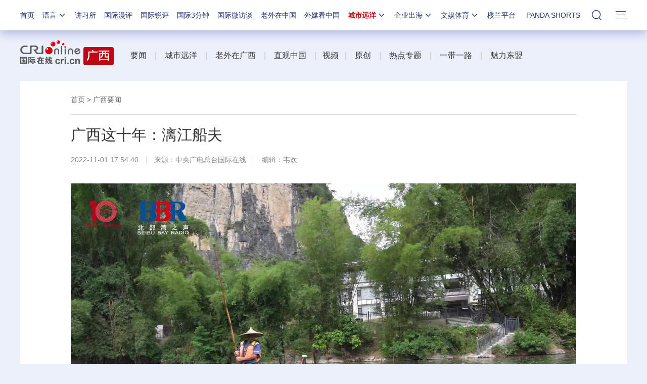

--- FILE ---
content_type: application/javascript
request_url: https://p.data.cctv.com/ge.js
body_size: 68
content:
window.goldlog=(window.goldlog||{});goldlog.Etag="1ncFIg5SW2YCAQOKiNvzem6G";goldlog.stag=2;